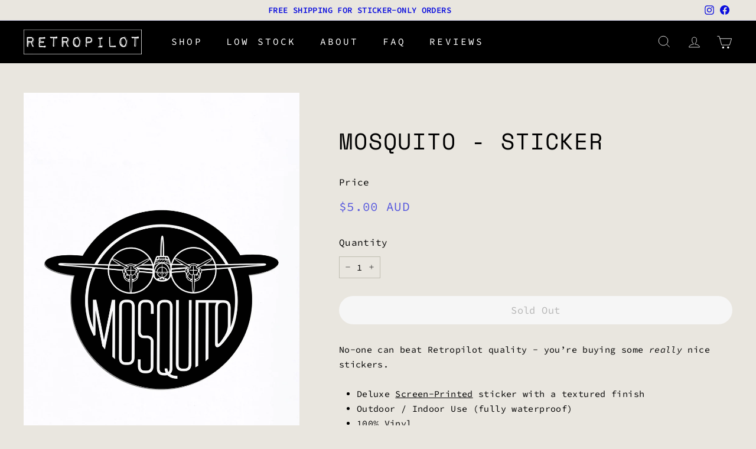

--- FILE ---
content_type: text/javascript
request_url: https://cdn.shopify.com/extensions/019c1ed8-fcb4-7efc-bc92-ee08e5e45d63/judgeme-extensions-332/assets/loader.js
body_size: 1844
content:
(function(){function R(){return window.location.search.includes("jdgm_debug=true")}const b=R();function a(...e){b&&console.log(...e)}window.jdgm=window.jdgm||{},window.jdgm.debugLog=a;async function _(){const e=window.jdgm?.CDN_HOST,t=window.jdgm?.API_HOST,n=window.Shopify?.shop;if(!e){a("[Judge.me Widget Loader] CDN_HOST not configured, skipping CDN test");return}if(!n){a("[Judge.me Widget Loader] Shopify shop not found, skipping CDN test");return}const l=`${e}installed.js`;a("[Judge.me Widget Loader] Testing CDN reachability:",l);function d(g){if(a("[Judge.me Widget Loader] ❌ CDN test failed, reporting to API"),!t){a("[Judge.me Widget Loader] API_HOST not configured, cannot report CDN failure");return}const r=`${t}api/widget/requests`;fetch(r,{method:"POST",headers:{"Content-Type":"application/x-www-form-urlencoded"},body:new URLSearchParams({shop_domain:n,method:"HEAD",url:l,status:g,duration:0})}).then(()=>{a("[Judge.me Widget Loader] ✅ CDN failure reported to API")}).catch(i=>{a("[Judge.me Widget Loader] ⚠️ Failed to report CDN failure:",i.message)})}const o=new XMLHttpRequest;o.open("HEAD",l,!0),o.timeout=15e3,o.onload=()=>{o.status>=200&&o.status<400?a("[Judge.me Widget Loader] ✅ CDN test successful"):d(o.status)},o.onerror=()=>{d(-1)},o.ontimeout=()=>{d(0)},o.send()}_(),a("[Judge.me Widget Loader] Script loaded and executing...");const L=".jdgm-widget[data-entry-point]",f=document.querySelectorAll(L);if(f.length===0){a("[Judge.me Widget Loader] No containers found with selector:",L);return}a("[Judge.me Widget Loader] Found "+f.length+" container(s), processing each...");const h=new Set,s={REVIEW:"review",ALL_REVIEWS_V2025:"all-reviews-v2025",CAROUSEL:"carousel",TRUST_BADGE:"trust-badge",STORE_SUMMARY:"store-summary"},D={review:s.REVIEW,"all-reviews-v2025":s.ALL_REVIEWS_V2025,"testimonials-carousel":s.CAROUSEL,"cards-carousel":s.CAROUSEL,"trust-badge":s.TRUST_BADGE,"store-summary":s.STORE_SUMMARY};function C(e){const t=e.dataset.widget;return D[t]||null}function A(e){const t=e.querySelector(".jdgm-legacy-widget-content");return t?t.innerHTML.trim().length>20:!1}function J(e,t){if(t===s.ALL_REVIEWS_V2025){const d=window.jdgm?.data?.allReviewsWidgetV2025;return!!(d&&Object.keys(d).length>0)}const n=e.dataset.productId,l=window.jdgm?.data?.reviewWidget?.[n];return!!(l&&l.reviews!==void 0)}function v(e,t,n){const l=window.jdgmSettings?.[t],d=e.dataset.productId,o=A(e),g=J(e,n);let r=null,i="",c="",u=!1;return l?g?(u=!0,o?(r=1,i="Revamp enabled + both data sources available",c="Loading revamp widget (preferred)"):(r=3,i="Revamp enabled + only revamp data",c="Loading revamp widget (only option available)")):o?(r=2,i="Revamp enabled + only legacy data",c="Falling back to legacy widget (revamp data not available)",u=!1):(r="edge-revamp-no-data",i="Revamp enabled + no data sources",c="Loading revamp widget for empty state",u=!0):o?(u=!1,g?(r=4,i="Revamp disabled + both data sources available",c="Showing legacy widget (preferred)"):(r=6,i="Revamp disabled + only legacy data",c="Showing legacy widget (only option available)")):g?(r=5,i="Revamp disabled + only revamp data",c="Falling back to revamp widget (legacy not available)",u=!0):(r="edge-no-data",i="Revamp disabled + no data sources",c="No widget will be shown (no data available)",u=!1),{scenarioId:r,scenarioName:i,decision:c,shouldLoadRevamp:u,metadata:{productId:d,revampEnabled:l,hasLegacyData:o,hasRevampData:g}}}function E(e,t,n,l){a("[Judge.me Widget Loader] "+n+" - Scenario "+t.scenarioId+": "+t.scenarioName),a("[Judge.me Widget Loader] "+n+" - Decision:",t.decision),a("[Judge.me Widget Loader] "+n+" - Debug info:",{...t.metadata,willLoadRevamp:t.shouldLoadRevamp});let d;l===s.ALL_REVIEWS_V2025?d=window.jdgm?.data?.allReviewsWidgetV2025:d=window.jdgm?.data?.reviewWidget?.[t.metadata.productId];const o=!!d;t.metadata.hasRevampData!==o&&(console.warn("[Judge.me Widget Loader] ⚠️ Data mismatch detected!!"),console.warn("[Judge.me Widget Loader] Liquid says hasRevamp:",t.metadata.hasRevampData),console.warn("[Judge.me Widget Loader] JavaScript sees data:",o),console.warn("[Judge.me Widget Loader] Actual data:",d));const g=e.querySelector(".jdgm-legacy-widget-content");if(g){const r=g.innerHTML.trim().length;if(r>0&&r<=20){const i=g.innerHTML.trim().substring(0,50);a("[Judge.me Widget Loader] 📏 Legacy widget is small ("+r+' chars), treating as empty. Content: "'+i+'"')}}}function S(e){const t=e.querySelector(".jdgm-legacy-widget-content");t&&(t.style.display=""),a("[Judge.me Widget Loader] ✅ Legacy widget displayed")}function p(e){const t=e.dataset.entryPoint,n=e.dataset.entryKey;if(!t||!n){a("[Judge.me Widget Loader] ⚠️ Missing entryPoint or entryKey, skipping container");return}const l=window.jdgm.CDN_BASE_URL,d=l+t,o=e.querySelector(".jdgm-rev-widg");if(o&&(o.style.display="none",a("[Judge.me Widget Loader] 🙈 Hidden legacy widget element (.jdgm-rev-widg)")),a("[Judge.me Widget Loader] ⏳ Loading revamp widget:",t),h.has(d)||document.querySelector('script[src="'+d+'"]')){a("[Judge.me Widget Loader] ⏭️ Script already loaded, skipping:",t);return}h.add(d),T(l,n,t).finally(()=>{const g=document.createElement("script");g.type="module",g.src=d,g.onload=()=>{a("[Judge.me Widget Loader] ✅ Revamp widget script loaded successfully:",t)},g.onerror=()=>{console.error("[Judge.me Widget Loader] ❌ Failed to load revamp widget script:",t)},document.head.appendChild(g)})}async function T(e,t,n){if(!(e+n).includes("localhost"))try{let c=function(u){const m=r[u];m&&(m.css&&m.css.forEach(w=>{const W=e+w;if(!document.querySelector('link[href="'+W+'"]')){const y=document.createElement("link");y.rel="stylesheet",y.href=W,document.head.appendChild(y)}}),m.imports&&m.imports.forEach(c))};var d=c;const o=e+"manifest.json?v="+Date.now(),r=await(await fetch(o)).json(),i=r[t];i&&i.css&&i.css.forEach(u=>{const m=e+u;if(!document.querySelector('link[href="'+m+'"]')){const w=document.createElement("link");w.rel="stylesheet",w.href=m,document.head.appendChild(w)}}),i&&i.imports&&i.imports.forEach(c)}catch(o){console.warn("Could not load manifest or CSS files:",o)}}f.forEach((e,t)=>{const n=C(e),l=e.dataset.entryPoint;if(a("[Judge.me Widget Loader] Processing container "+(t+1)+"/"+f.length+" - Type: "+n+", Entry: "+l),!n){a("[Judge.me Widget Loader] ⏭️ Unknown widget type, skipping container");return}switch(n){case s.REVIEW:{const d=v(e,"review_widget_revamp_enabled",s.REVIEW);E(e,d,"Review Widget",s.REVIEW),d.shouldLoadRevamp?p(e):S(e);break}case s.ALL_REVIEWS_V2025:{const d=v(e,"all_reviews_widget_v2025_enabled",s.ALL_REVIEWS_V2025);E(e,d,"All Reviews V2025 Widget",s.ALL_REVIEWS_V2025),d.shouldLoadRevamp?p(e):S(e);break}case s.CAROUSEL:a("[Judge.me Widget Loader] Carousel widget - always loading revamp"),p(e);break;case s.TRUST_BADGE:{a("[Judge.me Widget Loader] Trust Badge widget"),p(e);break}case s.STORE_SUMMARY:{a("[Judge.me Widget Loader] Store Summary widget"),p(e);break}}})})();
